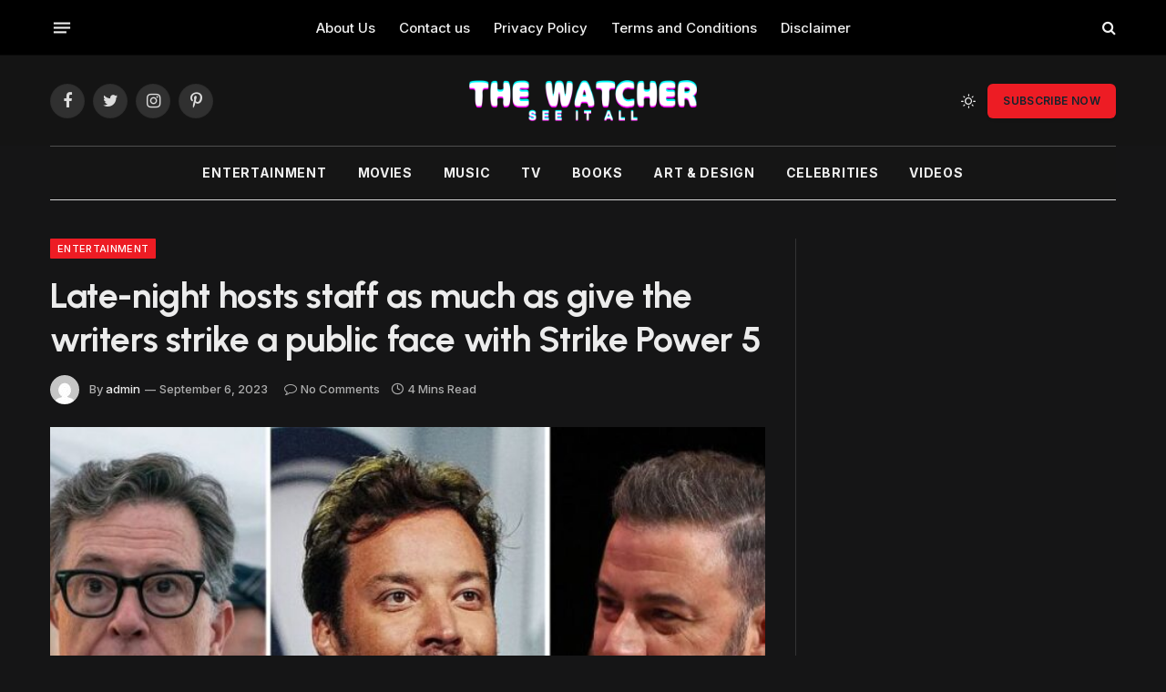

--- FILE ---
content_type: text/html; charset=UTF-8
request_url: https://tw-seeitall.com/late-night-hosts-staff-as-much-as-give-the-writers-strike-a-public-face-with-strike-power-5/
body_size: 18085
content:

<!DOCTYPE html>
<html lang="en-US" class="s-dark site-s-dark">

<head>

	<meta charset="UTF-8" />
	<meta name="viewport" content="width=device-width, initial-scale=1" />
	<title>Late-night hosts staff as much as give the writers strike a public face with Strike Power 5 &#8211; TW-SEE IT ALL</title>
<meta name='robots' content='max-image-preview:large' />
	<style>img:is([sizes="auto" i], [sizes^="auto," i]) { contain-intrinsic-size: 3000px 1500px }</style>
	<link rel='dns-prefetch' href='//fonts.googleapis.com' />
<link rel="alternate" type="application/rss+xml" title="TW-SEE IT ALL &raquo; Feed" href="https://tw-seeitall.com/feed/" />
<link rel="alternate" type="application/rss+xml" title="TW-SEE IT ALL &raquo; Comments Feed" href="https://tw-seeitall.com/comments/feed/" />
<link rel="alternate" type="application/rss+xml" title="TW-SEE IT ALL &raquo; Late-night hosts staff as much as give the writers strike a public face with Strike Power 5 Comments Feed" href="https://tw-seeitall.com/late-night-hosts-staff-as-much-as-give-the-writers-strike-a-public-face-with-strike-power-5/feed/" />
<script type="text/javascript">
/* <![CDATA[ */
window._wpemojiSettings = {"baseUrl":"https:\/\/s.w.org\/images\/core\/emoji\/15.0.3\/72x72\/","ext":".png","svgUrl":"https:\/\/s.w.org\/images\/core\/emoji\/15.0.3\/svg\/","svgExt":".svg","source":{"concatemoji":"https:\/\/tw-seeitall.com\/wp-includes\/js\/wp-emoji-release.min.js?ver=6.7.4"}};
/*! This file is auto-generated */
!function(i,n){var o,s,e;function c(e){try{var t={supportTests:e,timestamp:(new Date).valueOf()};sessionStorage.setItem(o,JSON.stringify(t))}catch(e){}}function p(e,t,n){e.clearRect(0,0,e.canvas.width,e.canvas.height),e.fillText(t,0,0);var t=new Uint32Array(e.getImageData(0,0,e.canvas.width,e.canvas.height).data),r=(e.clearRect(0,0,e.canvas.width,e.canvas.height),e.fillText(n,0,0),new Uint32Array(e.getImageData(0,0,e.canvas.width,e.canvas.height).data));return t.every(function(e,t){return e===r[t]})}function u(e,t,n){switch(t){case"flag":return n(e,"\ud83c\udff3\ufe0f\u200d\u26a7\ufe0f","\ud83c\udff3\ufe0f\u200b\u26a7\ufe0f")?!1:!n(e,"\ud83c\uddfa\ud83c\uddf3","\ud83c\uddfa\u200b\ud83c\uddf3")&&!n(e,"\ud83c\udff4\udb40\udc67\udb40\udc62\udb40\udc65\udb40\udc6e\udb40\udc67\udb40\udc7f","\ud83c\udff4\u200b\udb40\udc67\u200b\udb40\udc62\u200b\udb40\udc65\u200b\udb40\udc6e\u200b\udb40\udc67\u200b\udb40\udc7f");case"emoji":return!n(e,"\ud83d\udc26\u200d\u2b1b","\ud83d\udc26\u200b\u2b1b")}return!1}function f(e,t,n){var r="undefined"!=typeof WorkerGlobalScope&&self instanceof WorkerGlobalScope?new OffscreenCanvas(300,150):i.createElement("canvas"),a=r.getContext("2d",{willReadFrequently:!0}),o=(a.textBaseline="top",a.font="600 32px Arial",{});return e.forEach(function(e){o[e]=t(a,e,n)}),o}function t(e){var t=i.createElement("script");t.src=e,t.defer=!0,i.head.appendChild(t)}"undefined"!=typeof Promise&&(o="wpEmojiSettingsSupports",s=["flag","emoji"],n.supports={everything:!0,everythingExceptFlag:!0},e=new Promise(function(e){i.addEventListener("DOMContentLoaded",e,{once:!0})}),new Promise(function(t){var n=function(){try{var e=JSON.parse(sessionStorage.getItem(o));if("object"==typeof e&&"number"==typeof e.timestamp&&(new Date).valueOf()<e.timestamp+604800&&"object"==typeof e.supportTests)return e.supportTests}catch(e){}return null}();if(!n){if("undefined"!=typeof Worker&&"undefined"!=typeof OffscreenCanvas&&"undefined"!=typeof URL&&URL.createObjectURL&&"undefined"!=typeof Blob)try{var e="postMessage("+f.toString()+"("+[JSON.stringify(s),u.toString(),p.toString()].join(",")+"));",r=new Blob([e],{type:"text/javascript"}),a=new Worker(URL.createObjectURL(r),{name:"wpTestEmojiSupports"});return void(a.onmessage=function(e){c(n=e.data),a.terminate(),t(n)})}catch(e){}c(n=f(s,u,p))}t(n)}).then(function(e){for(var t in e)n.supports[t]=e[t],n.supports.everything=n.supports.everything&&n.supports[t],"flag"!==t&&(n.supports.everythingExceptFlag=n.supports.everythingExceptFlag&&n.supports[t]);n.supports.everythingExceptFlag=n.supports.everythingExceptFlag&&!n.supports.flag,n.DOMReady=!1,n.readyCallback=function(){n.DOMReady=!0}}).then(function(){return e}).then(function(){var e;n.supports.everything||(n.readyCallback(),(e=n.source||{}).concatemoji?t(e.concatemoji):e.wpemoji&&e.twemoji&&(t(e.twemoji),t(e.wpemoji)))}))}((window,document),window._wpemojiSettings);
/* ]]> */
</script>
<style id='wp-emoji-styles-inline-css' type='text/css'>

	img.wp-smiley, img.emoji {
		display: inline !important;
		border: none !important;
		box-shadow: none !important;
		height: 1em !important;
		width: 1em !important;
		margin: 0 0.07em !important;
		vertical-align: -0.1em !important;
		background: none !important;
		padding: 0 !important;
	}
</style>
<link rel='stylesheet' id='wp-block-library-css' href='https://tw-seeitall.com/wp-includes/css/dist/block-library/style.min.css?ver=6.7.4' type='text/css' media='all' />
<style id='classic-theme-styles-inline-css' type='text/css'>
/*! This file is auto-generated */
.wp-block-button__link{color:#fff;background-color:#32373c;border-radius:9999px;box-shadow:none;text-decoration:none;padding:calc(.667em + 2px) calc(1.333em + 2px);font-size:1.125em}.wp-block-file__button{background:#32373c;color:#fff;text-decoration:none}
</style>
<style id='global-styles-inline-css' type='text/css'>
:root{--wp--preset--aspect-ratio--square: 1;--wp--preset--aspect-ratio--4-3: 4/3;--wp--preset--aspect-ratio--3-4: 3/4;--wp--preset--aspect-ratio--3-2: 3/2;--wp--preset--aspect-ratio--2-3: 2/3;--wp--preset--aspect-ratio--16-9: 16/9;--wp--preset--aspect-ratio--9-16: 9/16;--wp--preset--color--black: #000000;--wp--preset--color--cyan-bluish-gray: #abb8c3;--wp--preset--color--white: #ffffff;--wp--preset--color--pale-pink: #f78da7;--wp--preset--color--vivid-red: #cf2e2e;--wp--preset--color--luminous-vivid-orange: #ff6900;--wp--preset--color--luminous-vivid-amber: #fcb900;--wp--preset--color--light-green-cyan: #7bdcb5;--wp--preset--color--vivid-green-cyan: #00d084;--wp--preset--color--pale-cyan-blue: #8ed1fc;--wp--preset--color--vivid-cyan-blue: #0693e3;--wp--preset--color--vivid-purple: #9b51e0;--wp--preset--gradient--vivid-cyan-blue-to-vivid-purple: linear-gradient(135deg,rgba(6,147,227,1) 0%,rgb(155,81,224) 100%);--wp--preset--gradient--light-green-cyan-to-vivid-green-cyan: linear-gradient(135deg,rgb(122,220,180) 0%,rgb(0,208,130) 100%);--wp--preset--gradient--luminous-vivid-amber-to-luminous-vivid-orange: linear-gradient(135deg,rgba(252,185,0,1) 0%,rgba(255,105,0,1) 100%);--wp--preset--gradient--luminous-vivid-orange-to-vivid-red: linear-gradient(135deg,rgba(255,105,0,1) 0%,rgb(207,46,46) 100%);--wp--preset--gradient--very-light-gray-to-cyan-bluish-gray: linear-gradient(135deg,rgb(238,238,238) 0%,rgb(169,184,195) 100%);--wp--preset--gradient--cool-to-warm-spectrum: linear-gradient(135deg,rgb(74,234,220) 0%,rgb(151,120,209) 20%,rgb(207,42,186) 40%,rgb(238,44,130) 60%,rgb(251,105,98) 80%,rgb(254,248,76) 100%);--wp--preset--gradient--blush-light-purple: linear-gradient(135deg,rgb(255,206,236) 0%,rgb(152,150,240) 100%);--wp--preset--gradient--blush-bordeaux: linear-gradient(135deg,rgb(254,205,165) 0%,rgb(254,45,45) 50%,rgb(107,0,62) 100%);--wp--preset--gradient--luminous-dusk: linear-gradient(135deg,rgb(255,203,112) 0%,rgb(199,81,192) 50%,rgb(65,88,208) 100%);--wp--preset--gradient--pale-ocean: linear-gradient(135deg,rgb(255,245,203) 0%,rgb(182,227,212) 50%,rgb(51,167,181) 100%);--wp--preset--gradient--electric-grass: linear-gradient(135deg,rgb(202,248,128) 0%,rgb(113,206,126) 100%);--wp--preset--gradient--midnight: linear-gradient(135deg,rgb(2,3,129) 0%,rgb(40,116,252) 100%);--wp--preset--font-size--small: 13px;--wp--preset--font-size--medium: 20px;--wp--preset--font-size--large: 36px;--wp--preset--font-size--x-large: 42px;--wp--preset--spacing--20: 0.44rem;--wp--preset--spacing--30: 0.67rem;--wp--preset--spacing--40: 1rem;--wp--preset--spacing--50: 1.5rem;--wp--preset--spacing--60: 2.25rem;--wp--preset--spacing--70: 3.38rem;--wp--preset--spacing--80: 5.06rem;--wp--preset--shadow--natural: 6px 6px 9px rgba(0, 0, 0, 0.2);--wp--preset--shadow--deep: 12px 12px 50px rgba(0, 0, 0, 0.4);--wp--preset--shadow--sharp: 6px 6px 0px rgba(0, 0, 0, 0.2);--wp--preset--shadow--outlined: 6px 6px 0px -3px rgba(255, 255, 255, 1), 6px 6px rgba(0, 0, 0, 1);--wp--preset--shadow--crisp: 6px 6px 0px rgba(0, 0, 0, 1);}:where(.is-layout-flex){gap: 0.5em;}:where(.is-layout-grid){gap: 0.5em;}body .is-layout-flex{display: flex;}.is-layout-flex{flex-wrap: wrap;align-items: center;}.is-layout-flex > :is(*, div){margin: 0;}body .is-layout-grid{display: grid;}.is-layout-grid > :is(*, div){margin: 0;}:where(.wp-block-columns.is-layout-flex){gap: 2em;}:where(.wp-block-columns.is-layout-grid){gap: 2em;}:where(.wp-block-post-template.is-layout-flex){gap: 1.25em;}:where(.wp-block-post-template.is-layout-grid){gap: 1.25em;}.has-black-color{color: var(--wp--preset--color--black) !important;}.has-cyan-bluish-gray-color{color: var(--wp--preset--color--cyan-bluish-gray) !important;}.has-white-color{color: var(--wp--preset--color--white) !important;}.has-pale-pink-color{color: var(--wp--preset--color--pale-pink) !important;}.has-vivid-red-color{color: var(--wp--preset--color--vivid-red) !important;}.has-luminous-vivid-orange-color{color: var(--wp--preset--color--luminous-vivid-orange) !important;}.has-luminous-vivid-amber-color{color: var(--wp--preset--color--luminous-vivid-amber) !important;}.has-light-green-cyan-color{color: var(--wp--preset--color--light-green-cyan) !important;}.has-vivid-green-cyan-color{color: var(--wp--preset--color--vivid-green-cyan) !important;}.has-pale-cyan-blue-color{color: var(--wp--preset--color--pale-cyan-blue) !important;}.has-vivid-cyan-blue-color{color: var(--wp--preset--color--vivid-cyan-blue) !important;}.has-vivid-purple-color{color: var(--wp--preset--color--vivid-purple) !important;}.has-black-background-color{background-color: var(--wp--preset--color--black) !important;}.has-cyan-bluish-gray-background-color{background-color: var(--wp--preset--color--cyan-bluish-gray) !important;}.has-white-background-color{background-color: var(--wp--preset--color--white) !important;}.has-pale-pink-background-color{background-color: var(--wp--preset--color--pale-pink) !important;}.has-vivid-red-background-color{background-color: var(--wp--preset--color--vivid-red) !important;}.has-luminous-vivid-orange-background-color{background-color: var(--wp--preset--color--luminous-vivid-orange) !important;}.has-luminous-vivid-amber-background-color{background-color: var(--wp--preset--color--luminous-vivid-amber) !important;}.has-light-green-cyan-background-color{background-color: var(--wp--preset--color--light-green-cyan) !important;}.has-vivid-green-cyan-background-color{background-color: var(--wp--preset--color--vivid-green-cyan) !important;}.has-pale-cyan-blue-background-color{background-color: var(--wp--preset--color--pale-cyan-blue) !important;}.has-vivid-cyan-blue-background-color{background-color: var(--wp--preset--color--vivid-cyan-blue) !important;}.has-vivid-purple-background-color{background-color: var(--wp--preset--color--vivid-purple) !important;}.has-black-border-color{border-color: var(--wp--preset--color--black) !important;}.has-cyan-bluish-gray-border-color{border-color: var(--wp--preset--color--cyan-bluish-gray) !important;}.has-white-border-color{border-color: var(--wp--preset--color--white) !important;}.has-pale-pink-border-color{border-color: var(--wp--preset--color--pale-pink) !important;}.has-vivid-red-border-color{border-color: var(--wp--preset--color--vivid-red) !important;}.has-luminous-vivid-orange-border-color{border-color: var(--wp--preset--color--luminous-vivid-orange) !important;}.has-luminous-vivid-amber-border-color{border-color: var(--wp--preset--color--luminous-vivid-amber) !important;}.has-light-green-cyan-border-color{border-color: var(--wp--preset--color--light-green-cyan) !important;}.has-vivid-green-cyan-border-color{border-color: var(--wp--preset--color--vivid-green-cyan) !important;}.has-pale-cyan-blue-border-color{border-color: var(--wp--preset--color--pale-cyan-blue) !important;}.has-vivid-cyan-blue-border-color{border-color: var(--wp--preset--color--vivid-cyan-blue) !important;}.has-vivid-purple-border-color{border-color: var(--wp--preset--color--vivid-purple) !important;}.has-vivid-cyan-blue-to-vivid-purple-gradient-background{background: var(--wp--preset--gradient--vivid-cyan-blue-to-vivid-purple) !important;}.has-light-green-cyan-to-vivid-green-cyan-gradient-background{background: var(--wp--preset--gradient--light-green-cyan-to-vivid-green-cyan) !important;}.has-luminous-vivid-amber-to-luminous-vivid-orange-gradient-background{background: var(--wp--preset--gradient--luminous-vivid-amber-to-luminous-vivid-orange) !important;}.has-luminous-vivid-orange-to-vivid-red-gradient-background{background: var(--wp--preset--gradient--luminous-vivid-orange-to-vivid-red) !important;}.has-very-light-gray-to-cyan-bluish-gray-gradient-background{background: var(--wp--preset--gradient--very-light-gray-to-cyan-bluish-gray) !important;}.has-cool-to-warm-spectrum-gradient-background{background: var(--wp--preset--gradient--cool-to-warm-spectrum) !important;}.has-blush-light-purple-gradient-background{background: var(--wp--preset--gradient--blush-light-purple) !important;}.has-blush-bordeaux-gradient-background{background: var(--wp--preset--gradient--blush-bordeaux) !important;}.has-luminous-dusk-gradient-background{background: var(--wp--preset--gradient--luminous-dusk) !important;}.has-pale-ocean-gradient-background{background: var(--wp--preset--gradient--pale-ocean) !important;}.has-electric-grass-gradient-background{background: var(--wp--preset--gradient--electric-grass) !important;}.has-midnight-gradient-background{background: var(--wp--preset--gradient--midnight) !important;}.has-small-font-size{font-size: var(--wp--preset--font-size--small) !important;}.has-medium-font-size{font-size: var(--wp--preset--font-size--medium) !important;}.has-large-font-size{font-size: var(--wp--preset--font-size--large) !important;}.has-x-large-font-size{font-size: var(--wp--preset--font-size--x-large) !important;}
:where(.wp-block-post-template.is-layout-flex){gap: 1.25em;}:where(.wp-block-post-template.is-layout-grid){gap: 1.25em;}
:where(.wp-block-columns.is-layout-flex){gap: 2em;}:where(.wp-block-columns.is-layout-grid){gap: 2em;}
:root :where(.wp-block-pullquote){font-size: 1.5em;line-height: 1.6;}
</style>
<link rel='stylesheet' id='smartmag-core-css' href='https://tw-seeitall.com/wp-content/themes/smart-mag/style.css?ver=9.2.0' type='text/css' media='all' />
<style id='smartmag-core-inline-css' type='text/css'>
:root { --c-main: #ed1c24;
--c-main-rgb: 237,28,36;
--text-font: "Inter", system-ui, -apple-system, "Segoe UI", Arial, sans-serif;
--body-font: "Inter", system-ui, -apple-system, "Segoe UI", Arial, sans-serif;
--title-font: "Urbanist", system-ui, -apple-system, "Segoe UI", Arial, sans-serif;
--title-size-xs: 15px;
--title-size-s: 17px;
--title-fw-semi: 700;
--main-width: 1170px;
--sidebar-width: 31.925%; }
.post-title:not(._) { letter-spacing: -0.01em; }
.smart-head-main .smart-head-top { --head-h: 60px; }
.smart-head-main .smart-head-mid { --head-h: 100px; }
.s-dark .smart-head-main .smart-head-mid,
.smart-head-main .s-dark.smart-head-mid { background-color: #141414; }
.smart-head-main .smart-head-mid { border-top-width: 1px; border-top-color: #0a0a0a; }
.smart-head-main .smart-head-bot { border-top-color: #ededed; }
.s-dark .smart-head-main .smart-head-bot,
.smart-head-main .s-dark.smart-head-bot { border-top-color: #4f4f4f; }
.smart-head-main .smart-head-bot { border-bottom-width: 1px; border-bottom-color: #d3d3d3; }
.navigation { font-family: var(--body-font); }
.navigation-main .menu > li > a { font-weight: bold; letter-spacing: 0.05em; }
.off-canvas { background-color: #060d11; }
.navigation-small { font-family: var(--body-font); }
.navigation-small .menu > li > a { font-size: 15px; font-weight: 500; }
.smart-head-main .spc-social { --spc-social-fs: 18px; }
.smart-head-main .smart-head-top { --search-icon-size: 16px; }
.smart-head-main .offcanvas-toggle { transform: scale(0.70); }
.s-dark .smart-head .ts-button1,
.smart-head .s-dark .ts-button1 { color: #11242d; background-color: var(--c-main); }
.smart-head .ts-button1 { border-radius: 6px; }
.smart-head .h-text { font-family: var(--body-font); font-size: 14px; font-weight: bold; color: #dfaa3d; }
.lower-footer .inner { padding-top: 42px; padding-bottom: 42px; }
.block-head-c2 .heading { font-size: 18px; font-weight: bold; letter-spacing: 0.025em; }
.block-head-c2 { --line-weight: 4px; --c-line: #ffcb4c; }
.block-head-c2 .heading { color: #0a0a0a; }
.s-dark .block-head-c2 .heading { color: #ffffff; }
.has-nums .l-post { --num-font: "Urbanist", system-ui, -apple-system, "Segoe UI", Arial, sans-serif; }
.has-nums-a .l-post .post-title:before,
.has-nums-b .l-post .content:before { font-weight: 500; }
.has-nums:not(.has-nums-c) { --num-color: var(--c-main); }
.has-nums-a .l-post .post-title:before,
.has-nums-b .l-post .content:before { content: counter(ts-loop) "."; }
.post-meta-single .meta-item, .post-meta-single .text-in { font-size: 13px; font-weight: 500; }
.entry-content { line-height: 1.75; }
.site-s-light .s-head-modern .sub-title { color: #5e5e5e; }
.a-wrap-1 { background-color: #02001c; }
@media (min-width: 1200px) { .entry-content { font-size: 16px; }
.s-head-modern-a .post-title { font-size: 39px; } }
@media (min-width: 940px) and (max-width: 1200px) { .navigation-small .menu > li > a { font-size: calc(10px + (15px - 10px) * .7); } }
@media (max-width: 767px) { .post-meta-single .meta-item, .post-meta-single .text-in { font-size: 12px; } }


</style>
<link rel='stylesheet' id='smartmag-magnific-popup-css' href='https://tw-seeitall.com/wp-content/themes/smart-mag/css/lightbox.css?ver=9.2.0' type='text/css' media='all' />
<link rel='stylesheet' id='smartmag-icons-css' href='https://tw-seeitall.com/wp-content/themes/smart-mag/css/icons/icons.css?ver=9.2.0' type='text/css' media='all' />
<link rel='stylesheet' id='smartmag-gfonts-custom-css' href='https://fonts.googleapis.com/css?family=Inter%3A400%2C500%2C600%2C700%2Cbold%7CUrbanist%3A400%2C500%2C600%2C700&#038;display=swap' type='text/css' media='all' />
<script type="text/javascript" src="https://tw-seeitall.com/wp-includes/js/jquery/jquery.min.js?ver=3.7.1" id="jquery-core-js"></script>
<script type="text/javascript" src="https://tw-seeitall.com/wp-includes/js/jquery/jquery-migrate.min.js?ver=3.4.1" id="jquery-migrate-js"></script>
<link rel="https://api.w.org/" href="https://tw-seeitall.com/wp-json/" /><link rel="alternate" title="JSON" type="application/json" href="https://tw-seeitall.com/wp-json/wp/v2/posts/7962" /><link rel="EditURI" type="application/rsd+xml" title="RSD" href="https://tw-seeitall.com/xmlrpc.php?rsd" />
<meta name="generator" content="WordPress 6.7.4" />
<link rel="canonical" href="https://tw-seeitall.com/late-night-hosts-staff-as-much-as-give-the-writers-strike-a-public-face-with-strike-power-5/" />
<link rel='shortlink' href='https://tw-seeitall.com/?p=7962' />
<link rel="alternate" title="oEmbed (JSON)" type="application/json+oembed" href="https://tw-seeitall.com/wp-json/oembed/1.0/embed?url=https%3A%2F%2Ftw-seeitall.com%2Flate-night-hosts-staff-as-much-as-give-the-writers-strike-a-public-face-with-strike-power-5%2F" />
<link rel="alternate" title="oEmbed (XML)" type="text/xml+oembed" href="https://tw-seeitall.com/wp-json/oembed/1.0/embed?url=https%3A%2F%2Ftw-seeitall.com%2Flate-night-hosts-staff-as-much-as-give-the-writers-strike-a-public-face-with-strike-power-5%2F&#038;format=xml" />

		<script>
		var BunyadSchemeKey = 'bunyad-scheme';
		(() => {
			const d = document.documentElement;
			const c = d.classList;
			var scheme = localStorage.getItem(BunyadSchemeKey);
			
			if (scheme) {
				d.dataset.origClass = c;
				scheme === 'dark' ? c.remove('s-light', 'site-s-light') : c.remove('s-dark', 'site-s-dark');
				c.add('site-s-' + scheme, 's-' + scheme);
			}
		})();
		</script>
		<link rel="icon" href="https://tw-seeitall.com/wp-content/uploads/2023/08/cropped-Untitled-design-32x32.png" sizes="32x32" />
<link rel="icon" href="https://tw-seeitall.com/wp-content/uploads/2023/08/cropped-Untitled-design-192x192.png" sizes="192x192" />
<link rel="apple-touch-icon" href="https://tw-seeitall.com/wp-content/uploads/2023/08/cropped-Untitled-design-180x180.png" />
<meta name="msapplication-TileImage" content="https://tw-seeitall.com/wp-content/uploads/2023/08/cropped-Untitled-design-270x270.png" />


</head>

<body class="post-template-default single single-post postid-7962 single-format-standard right-sidebar post-layout-modern post-cat-23 has-lb has-lb-sm has-sb-sep layout-normal">



<div class="main-wrap">

	
<div class="off-canvas-backdrop"></div>
<div class="mobile-menu-container off-canvas s-dark" id="off-canvas">

	<div class="off-canvas-head">
		<a href="#" class="close"><i class="tsi tsi-times"></i></a>

		<div class="ts-logo">
			<img class="logo-mobile logo-image logo-image-dark" src="https://tw-seeitall.com/wp-content/uploads/2023/08/see-it-all-1024-x-576-px-1-1.png" width="317" height="57" alt="TW-SEE IT ALL"/><img class="logo-mobile logo-image" src="https://tw-seeitall.com/wp-content/uploads/2023/08/see-it-all-1024-x-576-px-3.png" width="317" height="57" alt="TW-SEE IT ALL"/>		</div>
	</div>

	<div class="off-canvas-content">

		
			<ul id="menu-main-menu" class="mobile-menu"><li id="menu-item-4956" class="menu-item menu-item-type-taxonomy menu-item-object-category current-post-ancestor current-menu-parent current-post-parent menu-item-4956"><a href="https://tw-seeitall.com/category/entertainment/">Entertainment</a></li>
<li id="menu-item-4957" class="menu-item menu-item-type-taxonomy menu-item-object-category menu-item-4957"><a href="https://tw-seeitall.com/category/movies/">Movies</a></li>
<li id="menu-item-4958" class="menu-item menu-item-type-taxonomy menu-item-object-category menu-item-4958"><a href="https://tw-seeitall.com/category/music/">Music</a></li>
<li id="menu-item-4959" class="menu-item menu-item-type-taxonomy menu-item-object-category menu-item-4959"><a href="https://tw-seeitall.com/category/tv/">TV</a></li>
<li id="menu-item-4954" class="menu-item menu-item-type-taxonomy menu-item-object-category menu-item-4954"><a href="https://tw-seeitall.com/category/books/">Books</a></li>
<li id="menu-item-4953" class="menu-item menu-item-type-taxonomy menu-item-object-category menu-item-4953"><a href="https://tw-seeitall.com/category/art-design/">Art &amp; Design</a></li>
<li id="menu-item-4955" class="menu-item menu-item-type-taxonomy menu-item-object-category menu-item-4955"><a href="https://tw-seeitall.com/category/celebrities/">Celebrities</a></li>
<li id="menu-item-4960" class="menu-item menu-item-type-taxonomy menu-item-object-category menu-item-4960"><a href="https://tw-seeitall.com/category/videos/">Videos</a></li>
</ul>
		
					<div class="off-canvas-widgets">
							</div>
		
		
		<div class="spc-social-block spc-social spc-social-b smart-head-social">
		
			
				<a href="#" class="link service s-facebook" target="_blank" rel="nofollow noopener">
					<i class="icon tsi tsi-facebook"></i>
					<span class="visuallyhidden">Facebook</span>
				</a>
									
			
				<a href="#" class="link service s-twitter" target="_blank" rel="nofollow noopener">
					<i class="icon tsi tsi-twitter"></i>
					<span class="visuallyhidden">Twitter</span>
				</a>
									
			
				<a href="#" class="link service s-instagram" target="_blank" rel="nofollow noopener">
					<i class="icon tsi tsi-instagram"></i>
					<span class="visuallyhidden">Instagram</span>
				</a>
									
			
		</div>

		
	</div>

</div>
<div class="smart-head smart-head-b smart-head-main" id="smart-head" data-sticky="auto" data-sticky-type="smart" data-sticky-full>
	
	<div class="smart-head-row smart-head-top smart-head-row-3 is-light smart-head-row-full">

		<div class="inner wrap">

							
				<div class="items items-left ">
				
<button class="offcanvas-toggle has-icon" type="button" aria-label="Menu">
	<span class="hamburger-icon hamburger-icon-a">
		<span class="inner"></span>
	</span>
</button>				</div>

							
				<div class="items items-center ">
					<div class="nav-wrap">
		<nav class="navigation navigation-small nav-hov-a">
			<ul id="menu-footer-menu" class="menu"><li id="menu-item-5199" class="menu-item menu-item-type-post_type menu-item-object-page menu-item-5199"><a href="https://tw-seeitall.com/about-us/">About Us</a></li>
<li id="menu-item-5200" class="menu-item menu-item-type-post_type menu-item-object-page menu-item-5200"><a href="https://tw-seeitall.com/contact-us/">Contact us</a></li>
<li id="menu-item-5202" class="menu-item menu-item-type-post_type menu-item-object-page menu-item-5202"><a href="https://tw-seeitall.com/privacy-policy/">Privacy Policy</a></li>
<li id="menu-item-5203" class="menu-item menu-item-type-post_type menu-item-object-page menu-item-5203"><a href="https://tw-seeitall.com/terms-and-conditions/">Terms and Conditions</a></li>
<li id="menu-item-5201" class="menu-item menu-item-type-post_type menu-item-object-page menu-item-5201"><a href="https://tw-seeitall.com/disclaimer/">Disclaimer</a></li>
</ul>		</nav>
	</div>
				</div>

							
				<div class="items items-right ">
				

	<a href="#" class="search-icon has-icon-only is-icon" title="Search">
		<i class="tsi tsi-search"></i>
	</a>

				</div>

						
		</div>
	</div>

	
	<div class="smart-head-row smart-head-mid smart-head-row-3 is-light smart-head-row-full">

		<div class="inner wrap">

							
				<div class="items items-left ">
				
		<div class="spc-social-block spc-social spc-social-b smart-head-social">
		
			
				<a href="#" class="link service s-facebook" target="_blank" rel="nofollow noopener">
					<i class="icon tsi tsi-facebook"></i>
					<span class="visuallyhidden">Facebook</span>
				</a>
									
			
				<a href="#" class="link service s-twitter" target="_blank" rel="nofollow noopener">
					<i class="icon tsi tsi-twitter"></i>
					<span class="visuallyhidden">Twitter</span>
				</a>
									
			
				<a href="#" class="link service s-instagram" target="_blank" rel="nofollow noopener">
					<i class="icon tsi tsi-instagram"></i>
					<span class="visuallyhidden">Instagram</span>
				</a>
									
			
				<a href="#" class="link service s-pinterest" target="_blank" rel="nofollow noopener">
					<i class="icon tsi tsi-pinterest-p"></i>
					<span class="visuallyhidden">Pinterest</span>
				</a>
									
			
		</div>

						</div>

							
				<div class="items items-center ">
					<a href="https://tw-seeitall.com/" title="TW-SEE IT ALL" rel="home" class="logo-link ts-logo logo-is-image">
		<span>
			
				
					<img src="https://tw-seeitall.com/wp-content/uploads/2023/08/see-it-all-1024-x-576-px-1-2.png" class="logo-image logo-image-dark" alt="TW-SEE IT ALL" srcset="https://tw-seeitall.com/wp-content/uploads/2023/08/see-it-all-1024-x-576-px-1-2.png ,https://tw-seeitall.com/wp-content/uploads/2023/08/see-it-all-1024-x-576-px-1-1.png 2x" width="250" height="45"/><img src="https://tw-seeitall.com/wp-content/uploads/2023/08/see-it-all-1024-x-576-px-3-1.png" class="logo-image" alt="TW-SEE IT ALL" srcset="https://tw-seeitall.com/wp-content/uploads/2023/08/see-it-all-1024-x-576-px-3-1.png ,https://tw-seeitall.com/wp-content/uploads/2023/08/see-it-all-1024-x-576-px-3.png 2x" width="250" height="45"/>
									 
					</span>
	</a>				</div>

							
				<div class="items items-right ">
				
<div class="scheme-switcher has-icon-only">
	<a href="#" class="toggle is-icon toggle-dark" title="Switch to Dark Design - easier on eyes.">
		<i class="icon tsi tsi-moon"></i>
	</a>
	<a href="#" class="toggle is-icon toggle-light" title="Switch to Light Design.">
		<i class="icon tsi tsi-bright"></i>
	</a>
</div>
	<a href="https://tw-seeitall.com/newsletter/" class="ts-button ts-button-a ts-button1">
		Subscribe Now	</a>
				</div>

						
		</div>
	</div>

	
	<div class="smart-head-row smart-head-bot smart-head-row-3 is-light has-center-nav wrap">

		<div class="inner full">

							
				<div class="items items-left empty">
								</div>

							
				<div class="items items-center ">
					<div class="nav-wrap">
		<nav class="navigation navigation-main nav-hov-a">
			<ul id="menu-main-menu-1" class="menu"><li class="menu-item menu-item-type-taxonomy menu-item-object-category current-post-ancestor current-menu-parent current-post-parent menu-item-4956"><a href="https://tw-seeitall.com/category/entertainment/">Entertainment</a></li>
<li class="menu-item menu-item-type-taxonomy menu-item-object-category menu-item-4957"><a href="https://tw-seeitall.com/category/movies/">Movies</a></li>
<li class="menu-item menu-item-type-taxonomy menu-item-object-category menu-item-4958"><a href="https://tw-seeitall.com/category/music/">Music</a></li>
<li class="menu-item menu-item-type-taxonomy menu-item-object-category menu-item-4959"><a href="https://tw-seeitall.com/category/tv/">TV</a></li>
<li class="menu-item menu-item-type-taxonomy menu-item-object-category menu-item-4954"><a href="https://tw-seeitall.com/category/books/">Books</a></li>
<li class="menu-item menu-item-type-taxonomy menu-item-object-category menu-item-4953"><a href="https://tw-seeitall.com/category/art-design/">Art &amp; Design</a></li>
<li class="menu-item menu-item-type-taxonomy menu-item-object-category menu-item-4955"><a href="https://tw-seeitall.com/category/celebrities/">Celebrities</a></li>
<li class="menu-item menu-item-type-taxonomy menu-item-object-category menu-item-4960"><a href="https://tw-seeitall.com/category/videos/">Videos</a></li>
</ul>		</nav>
	</div>
				</div>

							
				<div class="items items-right empty">
								</div>

						
		</div>
	</div>

	</div>
<div class="smart-head smart-head-a smart-head-mobile" id="smart-head-mobile" data-sticky="mid" data-sticky-type="smart" data-sticky-full>
	
	<div class="smart-head-row smart-head-mid smart-head-row-3 s-dark smart-head-row-full">

		<div class="inner wrap">

							
				<div class="items items-left ">
				
<button class="offcanvas-toggle has-icon" type="button" aria-label="Menu">
	<span class="hamburger-icon hamburger-icon-a">
		<span class="inner"></span>
	</span>
</button>				</div>

							
				<div class="items items-center ">
					<a href="https://tw-seeitall.com/" title="TW-SEE IT ALL" rel="home" class="logo-link ts-logo logo-is-image">
		<span>
			
									<img class="logo-mobile logo-image logo-image-dark" src="https://tw-seeitall.com/wp-content/uploads/2023/08/see-it-all-1024-x-576-px-1-1.png" width="317" height="57" alt="TW-SEE IT ALL"/><img class="logo-mobile logo-image" src="https://tw-seeitall.com/wp-content/uploads/2023/08/see-it-all-1024-x-576-px-3.png" width="317" height="57" alt="TW-SEE IT ALL"/>									 
					</span>
	</a>				</div>

							
				<div class="items items-right ">
				

	<a href="#" class="search-icon has-icon-only is-icon" title="Search">
		<i class="tsi tsi-search"></i>
	</a>

				</div>

						
		</div>
	</div>

	</div>

<div class="main ts-contain cf right-sidebar">
	
		

<div class="ts-row">
	<div class="col-8 main-content s-post-contain">

					<div class="the-post-header s-head-modern s-head-modern-a">
	<div class="post-meta post-meta-a post-meta-left post-meta-single has-below"><div class="post-meta-items meta-above"><span class="meta-item cat-labels">
						
						<a href="https://tw-seeitall.com/category/entertainment/" class="category term-color-23" rel="category">Entertainment</a>
					</span>
					</div><h1 class="is-title post-title">Late-night hosts staff as much as give the writers strike a public face with Strike Power 5</h1><div class="post-meta-items meta-below has-author-img"><span class="meta-item post-author has-img"><img alt='admin' src='https://secure.gravatar.com/avatar/1f31868131de11413478817747f632d4?s=32&#038;d=mm&#038;r=g' srcset='https://secure.gravatar.com/avatar/1f31868131de11413478817747f632d4?s=64&#038;d=mm&#038;r=g 2x' class='avatar avatar-32 photo' height='32' width='32' decoding='async'/><span class="by">By</span> <a href="https://tw-seeitall.com/author/admin/" title="Posts by admin" rel="author">admin</a></span><span class="meta-item has-next-icon date"><time class="post-date" datetime="2023-09-06T01:10:57+00:00">September 6, 2023</time></span><span class="has-next-icon meta-item comments has-icon"><a href="https://tw-seeitall.com/late-night-hosts-staff-as-much-as-give-the-writers-strike-a-public-face-with-strike-power-5/#respond"><i class="tsi tsi-comment-o"></i>No Comments</a></span><span class="meta-item read-time has-icon"><i class="tsi tsi-clock"></i>4 Mins Read</span></div></div>	
	
</div>		
					<div class="single-featured">	
	<div class="featured">
				
			<a href="https://tw-seeitall.com/wp-content/uploads/2023/09/230905154325-02-stephen-colbert-jimmy-fallon-jimmy-kimmel-split.jpg" class="image-link media-ratio ar-bunyad-main" title="Late-night hosts staff as much as give the writers strike a public face with Strike Power 5"><img width="768" height="502" src="[data-uri]" class="attachment-bunyad-768 size-bunyad-768 lazyload wp-post-image" alt="" sizes="(max-width: 768px) 100vw, 768px" title="Late-night hosts staff as much as give the writers strike a public face with Strike Power 5" decoding="async" fetchpriority="high" data-src="https://tw-seeitall.com/wp-content/uploads/2023/09/230905154325-02-stephen-colbert-jimmy-fallon-jimmy-kimmel-split-768x432.jpg" /></a>		
						
			</div>

	</div>
		
		<div class="the-post s-post-modern">

			<article id="post-7962" class="post-7962 post type-post status-publish format-standard has-post-thumbnail category-entertainment tag-face tag-force tag-give tag-hosts tag-latenight tag-public tag-strike tag-team tag-writers">
				
<div class="post-content-wrap has-share-float">
				
	<div class="post-content cf entry-content content-spacious">

		
				
		<div data-editable="lede" data-freewheel-lede="true">
<div data-uri="cms.cnn.com/_components/image/instances/lede-c8b03376a9ce05110372ceba07104cf6@published" class="image" data-editable="settings">
<p>
                      Getty Pictures
                    </p>
<p>
                      Stephen Colbert, Jimmy Fallon, Jimmy Kimmel, together with John Oliver and Seth Meyers, are internet hosting a brand new podcast referred to as &#8220;Strike Power 5&#8221;
                    </p>
</p></div>
</p></div>
<div data-editable="content" itemprop="articleBody">
<p>
            <cite class="source__cite"><br />
              <span class="source__location" data-editable="location"/><br />
              <span class="source__text" data-editable="source">CNN</span><br />
                 — <br />
            </cite>
        </p>
<p data-uri="cms.cnn.com/_components/paragraph/instances/paragraph_0B82AF86-C15B-D368-F414-66B63A028D41@published" data-editable="text" class="paragraph inline-placeholder">
          Invoice Maher prides himself on chopping in opposition to the grain of what he sees as typical knowledge. So when the host spoke on his <a href="https://www.youtube.com/watch?v=WUSWY6t4sqw" target="_blank" data-vars-click-url="https://www.youtube.com/watch?v=WUSWY6t4sqw" rel="noopener">“Club Random” podcast</a> over the weekend about Hollywood’s ongoing strike deadlock – calling sure Writers Guild calls for “kooky,” and claiming that some “consider that you just’re owed a dwelling as a author, and also you’re not” – he as soon as once more starkly separated himself from his late-night contemporaries.
        </p>
<p data-uri="cms.cnn.com/_components/paragraph/instances/paragraph_3085649B-4830-F856-6AC8-66B63A039D04@published" data-editable="text" class="paragraph inline-placeholder">
          Certainly, Maher’s talk-comedy brethren (and it&#8217;s, certainly, a boys’ membership proper now) have united to assist their fellow writers and workers, with <a href="https://www.cnn.com/2023/08/29/entertainment/stephen-colbert-jimmy-fallon-kimmel-strike-podcast/index.html" target="_blank" data-vars-click-url="https://www.cnn.com/2023/08/29/entertainment/stephen-colbert-jimmy-fallon-kimmel-strike-podcast/index.html" rel="noopener">Stephen Colbert</a>, Jimmy Fallon, Jimmy Kimmel, Seth Meyers and John Oliver teaming up for their very own podcast, “<a href="https://podcasts.musixmatch.com/podcast/strike-force-five-01h92cm5984r43qkn31rgfkxe9/episode/ep-1-five-late-night-hosts-talk-at-the-same-time-for-01h94n51v07s7vq91nsq31j2gx" target="_blank" data-vars-click-url="https://podcasts.musixmatch.com/podcast/strike-force-five-01h92cm5984r43qkn31rgfkxe9/episode/ep-1-five-late-night-hosts-talk-at-the-same-time-for-01h94n51v07s7vq91nsq31j2gx" rel="noopener">Strike Force Five</a>.” In doing so, the comics, who strongly establish with the hanging writers, have given a public face to a guild that has historically lacked that form of sizzle and star energy when attempting to drum up public sympathy for its trigger.
        </p>
<p data-uri="cms.cnn.com/_components/paragraph/instances/paragraph_168E6535-7891-05B3-2E29-66B63A0AD2C8@published" data-editable="text" class="paragraph inline-placeholder">
          That time of differentiation from actors turned clear when the Display screen Actors Guild joined the labor fray in July, with its president, <a href="https://www.cnn.com/business/live-news/hollywood-actors-sag-aftra-strike-07-13-23/h_f80cbf58facb32ce576352424fc594f3" target="_blank" data-vars-click-url="https://www.cnn.com/business/live-news/hollywood-actors-sag-aftra-strike-07-13-23/h_f80cbf58facb32ce576352424fc594f3" rel="noopener">Fran Drescher,</a> the previous star of “The Nanny,” articulating the unfairness of the present contract. Drescher’s press convention garnered much more media consideration than something the WGA leaders had mustered throughout their two months hanging alone.
        </p>
<p data-uri="cms.cnn.com/_components/paragraph/instances/paragraph_30D15AC3-86DF-8156-6049-66B63A0B606D@published" data-editable="text" class="paragraph inline-placeholder">
          “A easy message, dramatically communicated, from a face that most individuals acknowledge,” Puck Information’ Matt Beloni <a href="https://twitter.com/MattBelloni/status/1679588451031842817" target="_blank" data-vars-click-url="https://twitter.com/MattBelloni/status/1679588451031842817" rel="noopener">tweeted</a> on the time. “Because of this an actors strike is so harmful to studios.”
        </p>
<p data-uri="cms.cnn.com/_components/paragraph/instances/paragraph_377492FB-092D-C422-6561-66B63A11D8E9@published" data-editable="text" class="paragraph inline-placeholder">
          Writers have usually stood on the vanguard of pushing for equity and concessions from the main studios, referred to as the Alliance of Movement Image and Tv Producers, or AMPTP (of which CNN mum or dad Warner Bros. Discovery is a member). But the general public show of camaraderie among the many late-night gang represents a departure from previous strikes, most just lately in 2008, when there was little love misplaced between David Letterman and Jay Leno, who fronted the 2 hottest post-late-local information viewing choices.
        </p>
<div data-uri="cms.cnn.com/_components/image/instances/image-55e725d68d6b1dfe5df2d8146a729821@published" class="image" data-editable="settings">
<p>
            Chris Pizzello/Invision/AP
          </p>
<p>
            SAG-AFTRA president Fran Drescher, talking at a press convention in July, has put a recognizable face on the guild&#8217;s calls for.
          </p>
</p></div>
<p data-uri="cms.cnn.com/_components/paragraph/instances/paragraph_BE380715-9A38-2EC7-EF4C-66C007738F80@published" data-editable="text" class="paragraph inline-placeholder">
          The hosts of “Strike Power 5,” which debuted on the prime of <a href="https://podcastcharts.byspotify.com/" target="_blank" data-vars-click-url="https://podcastcharts.byspotify.com/" rel="noopener">Spotify</a> and <a href="https://podcasters.apple.com/support/3146-apple-podcasts-charts" target="_blank" data-vars-click-url="https://podcasters.apple.com/support/3146-apple-podcasts-charts" rel="noopener">Apple’s</a> podcast charts this week, are utilizing proceeds from the present to lift cash for personnel on their reveals impacted by the strike – not solely writers, as Kimmel famous within the podcast, however “Everybody that works on a TV present who&#8217;s out of labor proper now.”
        </p>
<p data-uri="cms.cnn.com/_components/paragraph/instances/paragraph_E74C2889-569B-3015-6C26-66B63A19CB4A@published" data-editable="text" class="paragraph inline-placeholder">
          Whereas it’s commonplace for performers to specific solidarity with their writers, the late-night dynamic is uncommon, for the reason that comics who host these reveals not solely take part in writing their materials however function members of the staffs, as anybody who has watched the Emmy presentation of that class will recall. The writers additionally frequently flip up in comedy bits on the reveals. (Even Maher identified on this week’s podcast that he wrote for his present and said appreciation for his writers, earlier than deriding the considerations of a few of these strolling the picket traces alongside them.)
        </p>
<p data-uri="cms.cnn.com/_components/paragraph/instances/paragraph_C88BA7BE-2B4A-030C-1EAF-66B63A1A13D9@published" data-editable="text" class="paragraph inline-placeholder">
          The unhappy irony is that late-night rankings had been already in decline earlier than the strike, amid shifts in TV viewing patterns pushed partly by streaming. <a href="https://www.cnn.com/2022/09/30/entertainment/trevor-noah-late-night-shift/index.html" target="_blank" data-vars-click-url="https://www.cnn.com/2022/09/30/entertainment/trevor-noah-late-night-shift/index.html" rel="noopener">Trevor Noah and James Corden</a> left their reveals final 12 months, thinning the roster of high-profile expertise.
        </p>
<p data-uri="cms.cnn.com/_components/paragraph/instances/paragraph_CFDFE704-B34E-F0FE-5249-66BE487EB42F@published" data-editable="text" class="paragraph inline-placeholder">
          The months-long strike seemingly gained’t assist when it comes to additional eroding the already-fraying behavior of individuals tuning in to observe these reveals each day, and will very presumably exacerbate the issue.
        </p>
<p data-uri="cms.cnn.com/_components/paragraph/instances/paragraph_21F058AF-6C68-54C7-409E-66B63A203863@published" data-editable="text" class="paragraph inline-placeholder">
          For now, although, Colbert, Fallon, Kimmel, Meyers and Oliver nonetheless command a good quantity of consideration, and due to Colbert (who Kimmel credited with suggesting the “Strike Power” collaboration), they’re placing it to make use of.
        </p>
<p data-uri="cms.cnn.com/_components/paragraph/instances/paragraph_1AB21484-F4B6-04FC-38AE-66B63A226300@published" data-editable="text" class="paragraph inline-placeholder">
          On their first episode, the hosts additionally voiced a shared hope that the strikes could be over quickly, with Colbert noting that individuals maintain asking him how he’s having fun with his prolonged “trip.”
        </p>
<p data-uri="cms.cnn.com/_components/paragraph/instances/paragraph_D120F87E-826E-7805-71D3-66B63A23B1FB@published" data-editable="text" class="paragraph inline-placeholder">
          “This is sort of a trip in the identical means a colonoscopy is sort of a nap,” he mentioned.
        </p>
</p></div>
<p><script async src="//platform.twitter.com/widgets.js" charset="utf-8"></script></p>

				
		
		
		
	</div>
</div>
	
	<div class="the-post-tags"><a href="https://tw-seeitall.com/tag/face/" rel="tag">Face</a> <a href="https://tw-seeitall.com/tag/force/" rel="tag">Force</a> <a href="https://tw-seeitall.com/tag/give/" rel="tag">Give</a> <a href="https://tw-seeitall.com/tag/hosts/" rel="tag">hosts</a> <a href="https://tw-seeitall.com/tag/latenight/" rel="tag">latenight</a> <a href="https://tw-seeitall.com/tag/public/" rel="tag">public</a> <a href="https://tw-seeitall.com/tag/strike/" rel="tag">strike</a> <a href="https://tw-seeitall.com/tag/team/" rel="tag">team</a> <a href="https://tw-seeitall.com/tag/writers/" rel="tag">writers</a></div>
			</article>

			


	<div class="author-box">
			<section class="author-info">
	
		<img alt='' src='https://secure.gravatar.com/avatar/1f31868131de11413478817747f632d4?s=95&#038;d=mm&#038;r=g' srcset='https://secure.gravatar.com/avatar/1f31868131de11413478817747f632d4?s=190&#038;d=mm&#038;r=g 2x' class='avatar avatar-95 photo' height='95' width='95' decoding='async'/>		
		<div class="description">
			<a href="https://tw-seeitall.com/author/admin/" title="Posts by admin" rel="author">admin</a>			
			<ul class="social-icons">
							
				<li>
					<a href="https://tw-seeitall.com" class="icon tsi tsi-home" title="Website"> 
						<span class="visuallyhidden">Website</span></a>				
				</li>
				
				
						</ul>
			
			<p class="bio"></p>
		</div>
		
	</section>	</div>


	<section class="related-posts">
							
							
				<div class="block-head block-head-ac block-head-e block-head-e1 is-left">

					<h4 class="heading">Related <span class="color">Posts</span></h4>					
									</div>
				
			
				<section class="block-wrap block-grid mb-none" data-id="1">

				
			<div class="block-content">
					
	<div class="loop loop-grid loop-grid-sm grid grid-2 md:grid-2 xs:grid-1">

					
<article class="l-post grid-post grid-sm-post">

	
			<div class="media">

		
			<a href="https://tw-seeitall.com/civil-struggle-faces-three-vast-adversaries-in-second-weekend-field-workplace-battle-preview-deadline/" class="image-link media-ratio ratio-16-9" title="‘Civil Struggle’ Faces Three Vast Adversaries In Second Weekend Field Workplace Battle- Preview &#8211; Deadline"><span data-bgsrc="https://tw-seeitall.com/wp-content/uploads/2024/04/Civil-War-Abigail-Minstry-of-Ungentlemanly-Warfare-and-Spy-x-Family-Code-450x253.jpg" class="img bg-cover wp-post-image attachment-bunyad-medium size-bunyad-medium lazyload" data-bgset="https://tw-seeitall.com/wp-content/uploads/2024/04/Civil-War-Abigail-Minstry-of-Ungentlemanly-Warfare-and-Spy-x-Family-Code-450x253.jpg 450w, https://tw-seeitall.com/wp-content/uploads/2024/04/Civil-War-Abigail-Minstry-of-Ungentlemanly-Warfare-and-Spy-x-Family-Code-300x169.jpg 300w, https://tw-seeitall.com/wp-content/uploads/2024/04/Civil-War-Abigail-Minstry-of-Ungentlemanly-Warfare-and-Spy-x-Family-Code-768x432.jpg 768w, https://tw-seeitall.com/wp-content/uploads/2024/04/Civil-War-Abigail-Minstry-of-Ungentlemanly-Warfare-and-Spy-x-Family-Code-150x84.jpg 150w, https://tw-seeitall.com/wp-content/uploads/2024/04/Civil-War-Abigail-Minstry-of-Ungentlemanly-Warfare-and-Spy-x-Family-Code.jpg 1024w" data-sizes="auto, (max-width: 368px) 100vw, 368px"></span></a>			
			
			
			
		
		</div>
	

	
		<div class="content">

			<div class="post-meta post-meta-a has-below"><h2 class="is-title post-title"><a href="https://tw-seeitall.com/civil-struggle-faces-three-vast-adversaries-in-second-weekend-field-workplace-battle-preview-deadline/">‘Civil Struggle’ Faces Three Vast Adversaries In Second Weekend Field Workplace Battle- Preview &#8211; Deadline</a></h2><div class="post-meta-items meta-below"><span class="meta-item post-author"><span class="by">By</span> <a href="https://tw-seeitall.com/author/admin/" title="Posts by admin" rel="author">admin</a></span><span class="meta-item date"><span class="date-link"><time class="post-date" datetime="2024-04-16T23:25:27+00:00">April 16, 2024</time></span></span></div></div>			
			
			
		</div>

	
</article>					
<article class="l-post grid-post grid-sm-post">

	
			<div class="media">

		
			<a href="https://tw-seeitall.com/israeli-artist-shuts-biennale-present-urging-stop-hearth-and-hostage-launch/" class="image-link media-ratio ratio-16-9" title="Israeli Artist Shuts Biennale Present, Urging Stop-Hearth and Hostage Launch"><span data-bgsrc="https://tw-seeitall.com/wp-content/uploads/2024/04/16venice-israel-01-jkgb-facebookJumbo-450x236.jpg" class="img bg-cover wp-post-image attachment-bunyad-medium size-bunyad-medium lazyload" data-bgset="https://tw-seeitall.com/wp-content/uploads/2024/04/16venice-israel-01-jkgb-facebookJumbo-450x236.jpg 450w, https://tw-seeitall.com/wp-content/uploads/2024/04/16venice-israel-01-jkgb-facebookJumbo-300x157.jpg 300w, https://tw-seeitall.com/wp-content/uploads/2024/04/16venice-israel-01-jkgb-facebookJumbo-1024x536.jpg 1024w, https://tw-seeitall.com/wp-content/uploads/2024/04/16venice-israel-01-jkgb-facebookJumbo-768x402.jpg 768w, https://tw-seeitall.com/wp-content/uploads/2024/04/16venice-israel-01-jkgb-facebookJumbo-150x79.jpg 150w, https://tw-seeitall.com/wp-content/uploads/2024/04/16venice-israel-01-jkgb-facebookJumbo.jpg 1050w" data-sizes="auto, (max-width: 368px) 100vw, 368px"></span></a>			
			
			
			
		
		</div>
	

	
		<div class="content">

			<div class="post-meta post-meta-a has-below"><h2 class="is-title post-title"><a href="https://tw-seeitall.com/israeli-artist-shuts-biennale-present-urging-stop-hearth-and-hostage-launch/">Israeli Artist Shuts Biennale Present, Urging Stop-Hearth and Hostage Launch</a></h2><div class="post-meta-items meta-below"><span class="meta-item post-author"><span class="by">By</span> <a href="https://tw-seeitall.com/author/admin/" title="Posts by admin" rel="author">admin</a></span><span class="meta-item date"><span class="date-link"><time class="post-date" datetime="2024-04-16T17:24:31+00:00">April 16, 2024</time></span></span></div></div>			
			
			
		</div>

	
</article>					
<article class="l-post grid-post grid-sm-post">

	
			<div class="media">

		
			<a href="https://tw-seeitall.com/salman-rushdie-wields-his-personal-knife/" class="image-link media-ratio ratio-16-9" title="Salman Rushdie Wields His Personal Knife"><span data-bgsrc="https://tw-seeitall.com/wp-content/uploads/2024/04/original-450x234.jpg" class="img bg-cover wp-post-image attachment-bunyad-medium size-bunyad-medium lazyload" data-bgset="https://tw-seeitall.com/wp-content/uploads/2024/04/original-450x234.jpg 450w, https://tw-seeitall.com/wp-content/uploads/2024/04/original-300x156.jpg 300w, https://tw-seeitall.com/wp-content/uploads/2024/04/original-1024x533.jpg 1024w, https://tw-seeitall.com/wp-content/uploads/2024/04/original-768x400.jpg 768w, https://tw-seeitall.com/wp-content/uploads/2024/04/original-150x78.jpg 150w, https://tw-seeitall.com/wp-content/uploads/2024/04/original.jpg 1200w" data-sizes="auto, (max-width: 368px) 100vw, 368px"></span></a>			
			
			
			
		
		</div>
	

	
		<div class="content">

			<div class="post-meta post-meta-a has-below"><h2 class="is-title post-title"><a href="https://tw-seeitall.com/salman-rushdie-wields-his-personal-knife/">Salman Rushdie Wields His Personal Knife</a></h2><div class="post-meta-items meta-below"><span class="meta-item post-author"><span class="by">By</span> <a href="https://tw-seeitall.com/author/admin/" title="Posts by admin" rel="author">admin</a></span><span class="meta-item date"><span class="date-link"><time class="post-date" datetime="2024-04-16T11:23:09+00:00">April 16, 2024</time></span></span></div></div>			
			
			
		</div>

	
</article>					
<article class="l-post grid-post grid-sm-post">

	
			<div class="media">

		
			<a href="https://tw-seeitall.com/salman-rushdies-knife-is-unflinching-about-his-brutal-stabbing-and-uncanny-in-its-very-important-spirit/" class="image-link media-ratio ratio-16-9" title="Salman Rushdie’s ‘Knife’ is unflinching about his brutal stabbing and uncanny in its very important spirit"><span data-bgsrc="https://tw-seeitall.com/wp-content/uploads/2024/04/661df97073e764.20408798-450x675.jpeg" class="img bg-cover wp-post-image attachment-bunyad-medium size-bunyad-medium lazyload" data-bgset="https://tw-seeitall.com/wp-content/uploads/2024/04/661df97073e764.20408798-450x675.jpeg 450w, https://tw-seeitall.com/wp-content/uploads/2024/04/661df97073e764.20408798-200x300.jpeg 200w, https://tw-seeitall.com/wp-content/uploads/2024/04/661df97073e764.20408798-683x1024.jpeg 683w, https://tw-seeitall.com/wp-content/uploads/2024/04/661df97073e764.20408798-768x1152.jpeg 768w, https://tw-seeitall.com/wp-content/uploads/2024/04/661df97073e764.20408798-1024x1536.jpeg 1024w, https://tw-seeitall.com/wp-content/uploads/2024/04/661df97073e764.20408798-150x225.jpeg 150w, https://tw-seeitall.com/wp-content/uploads/2024/04/661df97073e764.20408798-1200x1800.jpeg 1200w, https://tw-seeitall.com/wp-content/uploads/2024/04/661df97073e764.20408798.jpeg 1280w" data-sizes="auto, (max-width: 368px) 100vw, 368px"></span></a>			
			
			
			
		
		</div>
	

	
		<div class="content">

			<div class="post-meta post-meta-a has-below"><h2 class="is-title post-title"><a href="https://tw-seeitall.com/salman-rushdies-knife-is-unflinching-about-his-brutal-stabbing-and-uncanny-in-its-very-important-spirit/">Salman Rushdie’s ‘Knife’ is unflinching about his brutal stabbing and uncanny in its very important spirit</a></h2><div class="post-meta-items meta-below"><span class="meta-item post-author"><span class="by">By</span> <a href="https://tw-seeitall.com/author/admin/" title="Posts by admin" rel="author">admin</a></span><span class="meta-item date"><span class="date-link"><time class="post-date" datetime="2024-04-16T05:21:33+00:00">April 16, 2024</time></span></span></div></div>			
			
			
		</div>

	
</article>		
	</div>

		
			</div>

		</section>
		
	</section>			
			<div class="comments">
				
	

			<div class="ts-comments-show">
			<a href="#" class="ts-button ts-button-b">
				Add A Comment			</a>
		</div>
	

	<div id="comments" class="comments-area ts-comments-hidden">

		
	
		<div id="respond" class="comment-respond">
		<h3 id="reply-title" class="comment-reply-title"><span class="heading">Leave A Reply</span> <small><a rel="nofollow" id="cancel-comment-reply-link" href="/late-night-hosts-staff-as-much-as-give-the-writers-strike-a-public-face-with-strike-power-5/#respond" style="display:none;">Cancel Reply</a></small></h3><form action="https://tw-seeitall.com/wp-comments-post.php" method="post" id="commentform" class="comment-form">
			<p>
				<textarea name="comment" id="comment" cols="45" rows="8" aria-required="true" placeholder="Your Comment"  maxlength="65525" required="required"></textarea>
			</p><p class="form-field comment-form-author"><input id="author" name="author" type="text" placeholder="Name *" value="" size="30" maxlength="245" required='required' /></p>
<p class="form-field comment-form-email"><input id="email" name="email" type="email" placeholder="Email *" value="" size="30" maxlength="100" required='required' /></p>
<p class="form-field comment-form-url"><input id="url" name="url" type="text" inputmode="url" placeholder="Website" value="" size="30" maxlength="200" /></p>

		<p class="comment-form-cookies-consent">
			<input id="wp-comment-cookies-consent" name="wp-comment-cookies-consent" type="checkbox" value="yes" />
			<label for="wp-comment-cookies-consent">Save my name, email, and website in this browser for the next time I comment.
			</label>
		</p>
<p class="form-submit"><input name="submit" type="submit" id="comment-submit" class="submit" value="Post Comment" /> <input type='hidden' name='comment_post_ID' value='7962' id='comment_post_ID' />
<input type='hidden' name='comment_parent' id='comment_parent' value='0' />
</p></form>	</div><!-- #respond -->
	
	</div><!-- #comments -->
			</div>

		</div>
	</div>
	
			
	
	<aside class="col-4 main-sidebar has-sep" data-sticky="1">
	
			<div class="inner theiaStickySidebar">
		
					</div>
	
	</aside>
	
</div>
	</div>

			<footer class="main-footer cols-gap-lg footer-bold">

						<div class="upper-footer bold-footer-upper">
			<div class="ts-contain wrap">
				<div class="widgets row cf">
									</div>
			</div>
		</div>
		
	
			<div class="lower-footer bold-footer-lower">
			<div class="ts-contain inner">

				

				
		<div class="spc-social-block spc-social spc-social-b ">
		
			
				<a href="#" class="link service s-facebook" target="_blank" rel="nofollow noopener">
					<i class="icon tsi tsi-facebook"></i>
					<span class="visuallyhidden">Facebook</span>
				</a>
									
			
				<a href="#" class="link service s-twitter" target="_blank" rel="nofollow noopener">
					<i class="icon tsi tsi-twitter"></i>
					<span class="visuallyhidden">Twitter</span>
				</a>
									
			
				<a href="#" class="link service s-instagram" target="_blank" rel="nofollow noopener">
					<i class="icon tsi tsi-instagram"></i>
					<span class="visuallyhidden">Instagram</span>
				</a>
									
			
				<a href="#" class="link service s-pinterest" target="_blank" rel="nofollow noopener">
					<i class="icon tsi tsi-pinterest-p"></i>
					<span class="visuallyhidden">Pinterest</span>
				</a>
									
			
				<a href="#" class="link service s-tiktok" target="_blank" rel="nofollow noopener">
					<i class="icon tsi tsi-tiktok"></i>
					<span class="visuallyhidden">TikTok</span>
				</a>
									
			
		</div>

		
											
						<div class="links">
							<div class="menu-footer-menu-container"><ul id="menu-footer-menu-1" class="menu"><li class="menu-item menu-item-type-post_type menu-item-object-page menu-item-5199"><a href="https://tw-seeitall.com/about-us/">About Us</a></li>
<li class="menu-item menu-item-type-post_type menu-item-object-page menu-item-5200"><a href="https://tw-seeitall.com/contact-us/">Contact us</a></li>
<li class="menu-item menu-item-type-post_type menu-item-object-page menu-item-5202"><a href="https://tw-seeitall.com/privacy-policy/">Privacy Policy</a></li>
<li class="menu-item menu-item-type-post_type menu-item-object-page menu-item-5203"><a href="https://tw-seeitall.com/terms-and-conditions/">Terms and Conditions</a></li>
<li class="menu-item menu-item-type-post_type menu-item-object-page menu-item-5201"><a href="https://tw-seeitall.com/disclaimer/">Disclaimer</a></li>
</ul></div>						</div>
						
				
				<div class="copyright">
					&copy; 2026 TW-SeeItAll. All Rights Reserved				</div>
			</div>
		</div>		
			</footer>
		
	
</div><!-- .main-wrap -->



	<div class="search-modal-wrap" data-scheme="dark">
		<div class="search-modal-box" role="dialog" aria-modal="true">

			<form method="get" class="search-form" action="https://tw-seeitall.com/">
				<input type="search" class="search-field live-search-query" name="s" placeholder="Search..." value="" required />

				<button type="submit" class="search-submit visuallyhidden">Submit</button>

				<p class="message">
					Type above and press <em>Enter</em> to search. Press <em>Esc</em> to cancel.				</p>
						
			</form>

		</div>
	</div>


<script type="application/ld+json">{"@context":"http:\/\/schema.org","@type":"Article","headline":"Late-night hosts staff as much as give the writers strike a public face with Strike Power 5","url":"https:\/\/tw-seeitall.com\/late-night-hosts-staff-as-much-as-give-the-writers-strike-a-public-face-with-strike-power-5\/","image":{"@type":"ImageObject","url":"https:\/\/tw-seeitall.com\/wp-content\/uploads\/2023\/09\/230905154325-02-stephen-colbert-jimmy-fallon-jimmy-kimmel-split.jpg","width":800,"height":450},"datePublished":"2023-09-06T01:10:57+00:00","dateModified":"2023-09-06T01:10:58+00:00","author":{"@type":"Person","name":"admin"},"publisher":{"@type":"Organization","name":"TW-SEE IT ALL","sameAs":"https:\/\/tw-seeitall.com","logo":{"@type":"ImageObject","url":"https:\/\/tw-seeitall.com\/wp-content\/uploads\/2023\/08\/see-it-all-1024-x-576-px-3-1.png"}},"mainEntityOfPage":{"@type":"WebPage","@id":"https:\/\/tw-seeitall.com\/late-night-hosts-staff-as-much-as-give-the-writers-strike-a-public-face-with-strike-power-5\/"}}</script>
<script type="text/javascript" id="smartmag-lazyload-js-extra">
/* <![CDATA[ */
var BunyadLazy = {"type":"normal"};
/* ]]> */
</script>
<script type="text/javascript" src="https://tw-seeitall.com/wp-content/themes/smart-mag/js/lazyload.js?ver=9.2.0" id="smartmag-lazyload-js"></script>
<script type="text/javascript" src="https://tw-seeitall.com/wp-content/themes/smart-mag/js/jquery.mfp-lightbox.js?ver=9.2.0" id="magnific-popup-js"></script>
<script type="text/javascript" src="https://tw-seeitall.com/wp-content/themes/smart-mag/js/jquery.sticky-sidebar.js?ver=9.2.0" id="theia-sticky-sidebar-js"></script>
<script type="text/javascript" id="smartmag-theme-js-extra">
/* <![CDATA[ */
var Bunyad = {"ajaxurl":"https:\/\/tw-seeitall.com\/wp-admin\/admin-ajax.php"};
/* ]]> */
</script>
<script type="text/javascript" src="https://tw-seeitall.com/wp-content/themes/smart-mag/js/theme.js?ver=9.2.0" id="smartmag-theme-js"></script>
<script type="text/javascript" src="https://tw-seeitall.com/wp-content/themes/smart-mag/js/float-share.js?ver=9.2.0" id="smartmag-float-share-js"></script>
<script type="text/javascript" src="https://tw-seeitall.com/wp-includes/js/comment-reply.min.js?ver=6.7.4" id="comment-reply-js" async="async" data-wp-strategy="async"></script>

</body>
</html>